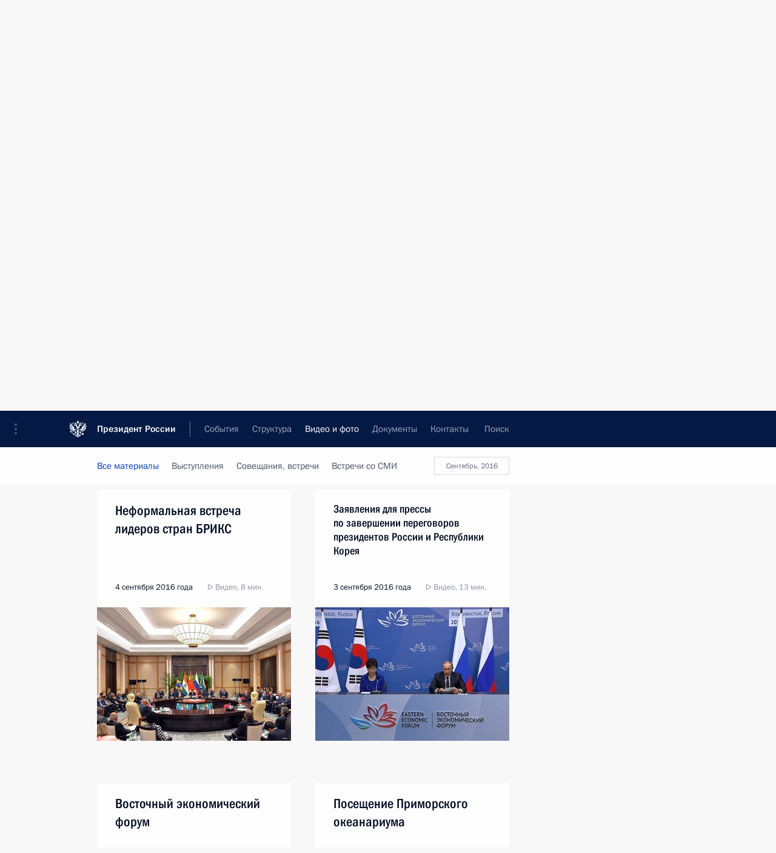

--- FILE ---
content_type: text/html; charset=UTF-8
request_url: http://kremlin.ru/multimedia/video/by-date/03.09.2016
body_size: 9963
content:
  <!doctype html> <!--[if lt IE 7 ]> <html class="ie6" lang="ru"> <![endif]--> <!--[if IE 7 ]> <html class="ie7" lang="ru"> <![endif]--> <!--[if IE 8 ]> <html class="ie8" lang="ru"> <![endif]--> <!--[if IE 9 ]> <html class="ie9" lang="ru"> <![endif]--> <!--[if gt IE 8]><!--> <html lang="ru" class="no-js" itemscope="itemscope" xmlns="http://www.w3.org/1999/xhtml" itemtype="http://schema.org/CollectionPage" prefix="og: http://ogp.me/ns# video: http://ogp.me/ns/video# ya: http://webmaster.yandex.ru/vocabularies/"> <!--<![endif]--> <head> <meta charset="utf-8"/> <title itemprop="name">Видеозаписи ∙ Видео и фото ∙ Президент России</title> <meta name="description" content="Новости, стенограммы, фото и видеозаписи, документы, подписанные Президентом России, информация о деятельности Администрации"/> <meta name="keywords" content=""/> <meta itemprop="inLanguage" content="ru"/> <meta name="msapplication-TileColor" content="#091a42"> <meta name="theme-color" content="#ffffff"> <meta name="theme-color" content="#091A42" />  <meta name="viewport" content="width=device-width,initial-scale=1,minimum-scale=0.7,ya-title=#061a44"/>  <meta name="apple-mobile-web-app-capable" content="yes"/> <meta name="apple-mobile-web-app-title" content="Президент России"/> <meta name="format-detection" content="telephone=yes"/> <meta name="apple-mobile-web-app-status-bar-style" content="default"/>  <meta name="msapplication-TileColor" content="#061a44"/> <meta name="msapplication-TileImage" content="/static/mstile-144x144.png"/> <meta name="msapplication-allowDomainApiCalls" content="true"/> <meta name="msapplication-starturl" content="/"/> <meta name="theme-color" content="#061a44"/> <meta name="application-name" content="Президент России"/>   <meta property="og:site_name" content="Президент России"/>  <meta name="twitter:site" content="@KremlinRussia"/>       <link rel="icon" type="image/png" href="/static/favicon-32x32.png" sizes="32x32"/>   <link rel="icon" type="image/png" href="/static/favicon-96x96.png" sizes="96x96"/>   <link rel="icon" type="image/png" href="/static/favicon-16x16.png" sizes="16x16"/>    <link rel="icon" type="image/png" href="/static/android-chrome-192x192.png" sizes="192x192"/> <link rel="manifest" href="/static/ru/manifest.json"/>         <link rel="apple-touch-icon" href="/static/apple-touch-icon-57x57.png" sizes="57x57"/>   <link rel="apple-touch-icon" href="/static/apple-touch-icon-60x60.png" sizes="60x60"/>   <link rel="apple-touch-icon" href="/static/apple-touch-icon-72x72.png" sizes="72x72"/>   <link rel="apple-touch-icon" href="/static/apple-touch-icon-76x76.png" sizes="76x76"/>   <link rel="apple-touch-icon" href="/static/apple-touch-icon-114x114.png" sizes="114x114"/>   <link rel="apple-touch-icon" href="/static/apple-touch-icon-120x120.png" sizes="120x120"/>   <link rel="apple-touch-icon" href="/static/apple-touch-icon-144x144.png" sizes="144x144"/>   <link rel="apple-touch-icon" href="/static/apple-touch-icon-152x152.png" sizes="152x152"/>   <link rel="apple-touch-icon" href="/static/apple-touch-icon-180x180.png" sizes="180x180"/>               <link rel="stylesheet" type="text/css" media="all" href="/static/css/screen.css?ba15e963ac"/> <link rel="stylesheet" href="/static/css/print.css" media="print"/>  <!--[if lt IE 9]> <link rel="stylesheet" href="/static/css/ie8.css"/> <script type="text/javascript" src="/static/js/vendor/html5shiv.js"></script> <script type="text/javascript" src="/static/js/vendor/respond.src.js"></script> <script type="text/javascript" src="/static/js/vendor/Konsole.js"></script> <![endif]--> <!--[if lte IE 9]> <link rel="stylesheet" href="/static/css/ie9.css"/> <script type="text/javascript" src="/static/js/vendor/ierange-m2.js"></script> <![endif]--> <!--[if lte IE 6]> <link rel="stylesheet" href="/static/css/ie6.css"/> <![endif]--> <link rel="alternate" type="text/html" hreflang="en" href="http://en.kremlin.ru/multimedia/video/by-date/03.09.2016"/>   <link rel="author" href="/about"/> <link rel="home" href="/"/> <link rel="search" href="/opensearch.xml" title="Президент России" type="application/opensearchdescription+xml"/>   <link rel="first" href="/multimedia/video"/>   <link rel="last" href="/multimedia/video/page/664"/>   <link rel="prev" href="/multimedia/video/page/331"/>   <link rel="next" href="/multimedia/video/page/333"/>  <link rel="alternate" type="application/atom+xml" href="/multimedia/video/feed" title=""/> <script type="text/javascript">
window.config = {staticUrl: '/static/',mediaUrl: 'http://static.kremlin.ru/media/',internalDomains: 'kremlin.ru|uznai-prezidenta.ru|openkremlin.ru|президент.рф|xn--d1abbgf6aiiy.xn--p1ai'};
</script></head> <body class=""> <div class="header" itemscope="itemscope" itemtype="http://schema.org/WPHeader" role="banner"> <div class="topline topline__menu"> <a class="topline__toggleaside" accesskey="=" aria-label="Меню портала" role="button" href="#sidebar" title="Меню портала"><i></i></a> <div class="topline__in"> <a href="/" class="topline__head" rel="home" accesskey="1" data-title="Президент России"> <i class="topline__logo"></i>Президент России</a> <div class="topline__togglemore" data-url="/mobile-menu"> <i class="topline__togglemore_button"></i> </div> <div class="topline__more"> <nav aria-label="Основное меню"> <ul class="nav"><li class="nav__item" itemscope="itemscope" itemtype="http://schema.org/SiteNavigationElement"> <a href="/events/president/news" class="nav__link" accesskey="2" itemprop="url"><span itemprop="name">События</span></a> </li><li class="nav__item" itemscope="itemscope" itemtype="http://schema.org/SiteNavigationElement"> <a href="/structure/president" class="nav__link" accesskey="3" itemprop="url"><span itemprop="name">Структура</span></a> </li><li class="nav__item" itemscope="itemscope" itemtype="http://schema.org/SiteNavigationElement"> <a href="/multimedia/video" class="nav__link is-active" accesskey="4" itemprop="url"><span itemprop="name">Видео и фото</span></a> </li><li class="nav__item" itemscope="itemscope" itemtype="http://schema.org/SiteNavigationElement"> <a href="/acts/news" class="nav__link" accesskey="5" itemprop="url"><span itemprop="name">Документы</span></a> </li><li class="nav__item" itemscope="itemscope" itemtype="http://schema.org/SiteNavigationElement"> <a href="/contacts" class="nav__link" accesskey="6" itemprop="url"><span itemprop="name">Контакты</span></a> </li> <li class="nav__item last" itemscope="itemscope" itemtype="http://schema.org/SiteNavigationElement"> <a class="nav__link nav__link_search" href="/search" accesskey="7" itemprop="url" title="Глобальный поиск по сайту"> <span itemprop="name">Поиск</span> </a> </li>  </ul> </nav> </div> </div> </div>  <div class="search"> <ul class="search__filter"> <li class="search__filter__item is-active"> <a class="search_without_filter">Искать на сайте</a> </li>   <li class="search__filter__item bank_docs"><a href="/acts/bank">или по банку документов</a></li>  </ul> <div class="search__in">   <form name="search" class="form search__form simple_search" method="get" action="/search" tabindex="-1" role="search" aria-labelledby="search__form__input__label"> <fieldset>  <legend> <label for="search__form__input" class="search__title_main" id="search__form__input__label">Введите запрос для поиска</label> </legend>  <input type="hidden" name="section" class="search__section_value"/> <input type="hidden" name="since" class="search__since_value"/> <input type="hidden" name="till" class="search__till_value"/> <span class="form__field input_wrapper"> <input type="text" name="query" class="search__form__input" id="search__form__input" lang="ru" accesskey="-"  required="required" size="74" title="Введите запрос для поиска" autocomplete="off" data-autocomplete-words-url="/_autocomplete/words" data-autocomplete-url="/_autocomplete"/> <i class="search_icon"></i> <span class="text_overflow__limiter"></span> </span> <span class="form__field button__wrapper">  <button id="search-simple-search-button" class="submit search__form__button">Найти</button> </span> </fieldset> </form>     <form name="doc_search" class="form search__form docs_search" method="get" tabindex="-1" action="/acts/bank/search"> <fieldset> <legend> Поиск по документам </legend>  <div class="form__field form__field_medium"> <label for="doc_search-title-or-number-input"> Название документа или его номер </label> <input type="text" name="title" id="doc_search-title-or-number-input" class="input_doc"  lang="ru" autocomplete="off"/> </div> <div class="form__field form__field_medium"> <label for="doc_search-text-input">Текст в документе</label> <input type="text" name="query" id="doc_search-text-input"  lang="ru"/> </div> <div class="form__field form__fieldlong"> <label for="doc_search-type-select">Вид документа</label> <div class="select2_wrapper"> <select id="doc_search-type-select" name="type" class="select2 dropdown_select"> <option value="" selected="selected"> Все </option>  <option value="3">Указ</option>  <option value="4">Распоряжение</option>  <option value="5">Федеральный закон</option>  <option value="6">Федеральный конституционный закон</option>  <option value="7">Послание</option>  <option value="8">Закон Российской Федерации о поправке к Конституции Российской Федерации</option>  <option value="1">Кодекс</option>  </select> </div> </div> <div class="form__field form__field_halflonger"> <label id="doc_search-force-label"> Дата вступления в силу...</label>   <div class="search__form__date period">      <a href="#" role="button" aria-describedby="doc_search-force-label" class="dateblock" data-target="#doc_search-force_since-input" data-min="1991-01-01" data-max="2028-10-17" data-value="2026-01-21" data-start-value="1991-01-01" data-end-value="2028-10-17" data-range="true">  </a> <a class="clear_date_filter hidden" href="#clear" role="button" aria-label="Сбросить дату"><i></i></a> </div>  <input type="hidden" name="force_since" id="doc_search-force_since-input" /> <input type="hidden" name="force_till" id="doc_search-force_till-input" />      </div> <div class="form__field form__field_halflonger"> <label>или дата принятия</label>   <div class="search__form__date period">      <a href="#" role="button" aria-describedby="doc_search-date-label" class="dateblock" data-target="#doc_search-date_since-input" data-min="1991-01-01" data-max="2026-01-21" data-value="2026-01-21" data-start-value="1991-01-01" data-end-value="2026-01-21" data-range="true">  </a> <a class="clear_date_filter hidden" href="#clear" role="button" aria-label="Сбросить дату"><i></i></a> </div>  <input type="hidden" name="date_since" id="doc_search-date_since-input" /> <input type="hidden" name="date_till" id="doc_search-date_till-input" />      </div> <div class="form__field form__fieldshort"> <button type="submit" class="submit search__form__button"> Найти документ </button> </div> </fieldset> <div class="pravo_link">Официальный портал правовой информации <a href="http://pravo.gov.ru/" target="_blank">pravo.gov.ru</a> </div> </form>   </div> </div>  <div class="topline_nav_mobile"></div>  </div> <div class="main-wrapper"> <div class="subnav-view" role="complementary" aria-label="Дополнительное меню">      <div class="content content_subnav multimedia">   <div class="wrapfix__holder"> <div class="wrapfix wrapfix_multimedia">  <div class="content_top__wrap">  <div class="content__in">  <div role="navigation" aria-label="Подменю первого уровня"> <ul class="subnav"> video<li class="" itemscope="itemscope" itemtype="http://schema.org/SiteNavigationElement"> <a class="is-active " href="/multimedia/video" itemprop="url"> <span itemprop="name">Видеозаписи</span> </a> </li><li class="" itemscope="itemscope" itemtype="http://schema.org/SiteNavigationElement"> <a class=" " href="/multimedia/photo" itemprop="url"> <span itemprop="name">Фотографии</span> </a> </li><li class="is-last" itemscope="itemscope" itemtype="http://schema.org/SiteNavigationElement"> <a class=" " href="/multimedia/audio" itemprop="url"> <span itemprop="name">Аудиозаписи</span> </a> </li></ul> </div> </div> <hr class="content__sep" aria-hidden="true"/> <div class="content__in">   <a class="dateblock" data-url="/multimedia/video/calendar/YEAR" data-date-url="/multimedia/video/by-date/DATE" data-max="2026-01-21" data-min="1999-12-31" data-format="mmmm, yyyy" data-value="2016-09-03" href="#focus" role="button"> <span class="special-hidden">Календарь:</span>Сентябрь, 2016</a>   <div role="navigation" aria-label="Подменю второго уровня"> <ul class="subnav subnav_secondary"><li class="" itemscope="itemscope" itemtype="http://schema.org/SiteNavigationElement"> <a class="is-active " href="/multimedia/video" itemprop="url"> <span itemprop="name">Все материалы</span> </a> </li><li class="" itemscope="itemscope" itemtype="http://schema.org/SiteNavigationElement"> <a class=" " href="/multimedia/video/section/speeches" itemprop="url"> <span itemprop="name">Выступления</span> </a> </li><li class="" itemscope="itemscope" itemtype="http://schema.org/SiteNavigationElement"> <a class=" " href="/multimedia/video/section/conferences" itemprop="url"> <span itemprop="name">Совещания, встречи</span> </a> </li><li class="is-last" itemscope="itemscope" itemtype="http://schema.org/SiteNavigationElement"> <a class=" " href="/multimedia/video/section/interviews" itemprop="url"> <span itemprop="name">Встречи со СМИ</span> </a> </li></ul> </div> </div> <div class="gradient-shadow"></div>  </div> </div> </div>  </div> </div> <div class="wrapsite"> <div class="content-view" role="main"> <div class="content content_main" data-section="Видеозаписи" data-section-href="/multimedia/video"> <div class="content__in"> <h1 class="title_main special-hidden"> Видео и фото &ndash; Видеозаписи </h1>       <a href="/multimedia/video/page/331" class="button button_white more more-prev" rel="prev" accesskey="p">Показать следующие материалы</a><div class="entry-content lister-page" role="list" data-url-template="/multimedia/video/page/PAGE" data-base-url="/multimedia/video" data-path="/multimedia/video/by-date/03.09.2016" data-page="332" data-pages="664"><div class="cols"><div class="col">  <div class="media media_narrow media__video" data-id="52834" itemscope="itemscope" itemtype="http://schema.org/MediaObject" role="listitem"> <div class="media__top"> <a href="/events/president/news/52834/videos" class="media__linkread"></a> <h2 class="media__title" itemprop="name"><a
                    href="/events/president/news/52834/videos">Ответы на вопросы журналистов</a></h2> <div class="media__meta">  <time class="media__published" datetime="2016-09-05" itemprop="datePublished">5 сентября 2016 года</time><div class="media__data"><i class="icon_play"></i> Видео, 44 мин. </div>    </div> </div><div class="media__pic">  <img    src="http://static.kremlin.ru/media/events/video/image/small/yLqp2fHZ4D8QF1g4KAKi2UVWJD2MkIAo.jpg" srcset="http://static.kremlin.ru/media/events/video/image/small2x/4rm7ILPmnlPZQq08ozazmZdJUbsBsp4L.jpg 2x" style="background:rgb(140, 128, 106);background:linear-gradient(270deg, #8c806a 0%, rgba(140,128,106,0) 100%),linear-gradient(0deg, #aea17f 0%, rgba(174,161,127,0) 100%),linear-gradient(90deg, #73531c 0%, rgba(115,83,28,0) 100%),linear-gradient(180deg, #254059 0%, rgba(37,64,89,0) 100%);"   width="320" height="220" alt="Ответы на вопросы журналистов" class="image"/> <div class="media__link"> <a href="/events/president/news/52834/videos" class="media__linkread"><span class="media__linkvideo"><i></i></span></a> </div>  </div></div>  </div><div class="col nd">  <div class="media media_narrow media__video" data-id="52830" itemscope="itemscope" itemtype="http://schema.org/MediaObject" role="listitem"> <div class="media__top"> <a href="/events/president/news/52830/videos" class="media__linkread"></a> <h2 class="media__title" itemprop="name"><a
                    href="/events/president/news/52830/videos">Интервью международному информационному холдингу Bloomberg</a></h2> <div class="media__meta">  <time class="media__published" datetime="2016-09-05" itemprop="datePublished">5 сентября 2016 года</time><div class="media__data"><i class="icon_play"></i> Видео, 2 ч. </div>    </div> </div><div class="media__pic">  <img    src="http://static.kremlin.ru/media/events/video/image/small/FOIDGSjW3NuM7yfxnYxIa4qNAA2eFZGA.jpg" srcset="http://static.kremlin.ru/media/events/video/image/small2x/JueAOKvPtAeeNPAyMH0ZTqZRf8Bw27AG.jpg 2x" style="background:rgb(105, 94, 76);background:linear-gradient(180deg, #695e4c 0%, rgba(105,94,76,0) 100%),linear-gradient(0deg, #b39d74 0%, rgba(179,157,116,0) 100%),linear-gradient(90deg, #3e302a 0%, rgba(62,48,42,0) 100%),linear-gradient(270deg, #9f7056 0%, rgba(159,112,86,0) 100%);"   width="320" height="220" alt="Интервью международному информационному холдингу Bloomberg" class="image"/> <div class="media__link"> <a href="/events/president/news/52830/videos" class="media__linkread"><span class="media__linkvideo"><i></i></span></a> </div>  </div></div>  </div></div><div class="cols"><div class="col">  <div class="media media_narrow media__video" data-id="52819" itemscope="itemscope" itemtype="http://schema.org/MediaObject" role="listitem"> <div class="media__top"> <a href="/events/president/news/52819/videos" class="media__linkread"></a> <h2 class="media__title" itemprop="name"><a
                    href="/events/president/news/52819/videos">Неформальная встреча лидеров стран БРИКС</a></h2> <div class="media__meta">  <time class="media__published" datetime="2016-09-04" itemprop="datePublished">4 сентября 2016 года</time><div class="media__data"><i class="icon_play"></i> Видео, 8 мин. </div>    </div> </div><div class="media__pic">  <img    src="http://static.kremlin.ru/media/events/video/image/small/4yr62Vq7QS0pLBYJ2Fvy7dvXUuc1ndj4.jpg" srcset="http://static.kremlin.ru/media/events/video/image/small2x/uBIqkdgcAqRaVtplREZKRh8JPiinUrfS.jpg 2x" style="background:rgb(163, 143, 136);background:linear-gradient(0deg, #a38f88 0%, rgba(163,143,136,0) 100%),linear-gradient(270deg, #e8e6db 0%, rgba(232,230,219,0) 100%),linear-gradient(180deg, #4a3735 0%, rgba(74,55,53,0) 100%),linear-gradient(90deg, #ff3d19 0%, rgba(255,61,25,0) 100%);"   width="320" height="220" alt="Выступление на неформальной встрече лидеров стран БРИКС" class="image"/> <div class="media__link"> <a href="/events/president/news/52819/videos" class="media__linkread"><span class="media__linkvideo"><i></i></span></a> </div>  </div></div>  </div><div class="col nd">  <div class="media media_narrow media__video" data-id="52810" itemscope="itemscope" itemtype="http://schema.org/MediaObject" role="listitem"> <div class="media__top"> <a href="/events/president/transcripts/52810/videos" class="media__linkread"></a> <h2 class="media__title smaller" itemprop="name"><a
                    href="/events/president/transcripts/52810/videos">Заявления для прессы по завершении переговоров президентов России и Республики Корея</a></h2> <div class="media__meta">  <time class="media__published" datetime="2016-09-03" itemprop="datePublished">3 сентября 2016 года</time><div class="media__data"><i class="icon_play"></i> Видео, 13 мин. </div>    </div> </div><div class="media__pic">  <img    src="http://static.kremlin.ru/media/events/video/image/small/CYyunMJA7Xnuz9PzWKULeBKANgp3AMFI.jpg" srcset="http://static.kremlin.ru/media/events/video/image/small2x/3UG5AN3HhuxoAk8AUDXt0E5aqfAaUj1W.jpg 2x" style="background:rgb(54, 86, 163);background:linear-gradient(0deg, #3656a3 0%, rgba(54,86,163,0) 100%),linear-gradient(90deg, #9aa4c0 0%, rgba(154,164,192,0) 100%),linear-gradient(180deg, #75203b 0%, rgba(117,32,59,0) 100%),linear-gradient(270deg, #eaf0fd 0%, rgba(234,240,253,0) 100%);"   width="320" height="220" alt="Заявления для прессы по завершении переговоров президентов России и Республики Корея" class="image"/> <div class="media__link"> <a href="/events/president/transcripts/52810/videos" class="media__linkread"><span class="media__linkvideo"><i></i></span></a> </div>  </div></div>  </div></div><div class="cols"><div class="col">  <div class="media media_narrow media__video" data-id="52808" itemscope="itemscope" itemtype="http://schema.org/MediaObject" role="listitem"> <div class="media__top"> <a href="/events/president/news/52808/videos" class="media__linkread"></a> <h2 class="media__title" itemprop="name"><a
                    href="/events/president/news/52808/videos">Восточный экономический форум</a></h2> <div class="media__meta">  <time class="media__published" datetime="2016-09-03" itemprop="datePublished">3 сентября 2016 года</time><div class="media__data"><i class="icon_play"></i> Видео, 20 мин. </div>    </div> </div><div class="media__pic">  <img    src="http://static.kremlin.ru/media/events/video/image/small/OKcd9U3FuJR164bUN2mwRGZLMNIEUiAA.jpg" srcset="http://static.kremlin.ru/media/events/video/image/small2x/PguCi2gJJFP0nTwd1ISeZBYjhayq8BDa.jpg 2x" style="background:rgb(31, 37, 67);background:linear-gradient(270deg, #1f2543 0%, rgba(31,37,67,0) 100%),linear-gradient(0deg, #39e0fb 0%, rgba(57,224,251,0) 100%),linear-gradient(180deg, #6b7087 0%, rgba(107,112,135,0) 100%),linear-gradient(90deg, #e4bcc2 0%, rgba(228,188,194,0) 100%);"   width="320" height="220" alt="Выступление на пленарном заседании Восточного экономического форума" class="image"/> <div class="media__link"> <a href="/events/president/news/52808/videos" class="media__linkread"><span class="media__linkvideo"><i></i></span></a> </div>  </div></div>  </div><div class="col nd">  <div class="media media_narrow media__video" data-id="52806" itemscope="itemscope" itemtype="http://schema.org/MediaObject" role="listitem"> <div class="media__top"> <a href="/events/president/news/52806/videos" class="media__linkread"></a> <h2 class="media__title" itemprop="name"><a
                    href="/events/president/news/52806/videos">Посещение Приморского океанариума</a></h2> <div class="media__meta">  <time class="media__published" datetime="2016-09-03" itemprop="datePublished">3 сентября 2016 года</time><div class="media__data"><i class="icon_play"></i> Видео, 3 мин. </div>    </div> </div><div class="media__pic">  <img    src="http://static.kremlin.ru/media/events/video/image/small/X1jgAeAUA7JPNviuZfLh0b2oHlW62Sbh.jpg" srcset="http://static.kremlin.ru/media/events/video/image/small2x/n40fBkN4Bd0xCOmDMK4ZHtiHhFQynumE.jpg 2x" style="background:rgb(74, 116, 228);background:linear-gradient(270deg, #4a74e4 0%, rgba(74,116,228,0) 100%),linear-gradient(90deg, #322418 0%, rgba(50,36,24,0) 100%),linear-gradient(0deg, #a39070 0%, rgba(163,144,112,0) 100%),linear-gradient(180deg, #f0e1d5 0%, rgba(240,225,213,0) 100%);"   width="320" height="220" alt="Выступление на церемонии открытия Приморского океанариума Дальневосточного отделения Российской академии наук" class="image"/> <div class="media__link"> <a href="/events/president/news/52806/videos" class="media__linkread"><span class="media__linkvideo"><i></i></span></a> </div>  </div></div>  </div></div><div class="cols"><div class="col">  <div class="media media_narrow media__video" data-id="52802" itemscope="itemscope" itemtype="http://schema.org/MediaObject" role="listitem"> <div class="media__top"> <a href="/misc/52802/videos" class="media__linkread"></a> <h2 class="media__title" itemprop="name"><a
                    href="/misc/52802/videos">Интервью международному информационному холдингу Bloomberg. Часть 4</a></h2> <div class="media__meta">  <time class="media__published" datetime="2016-09-02" itemprop="datePublished">2 сентября 2016 года</time><div class="media__data"><i class="icon_play"></i> Видео, 7 мин. </div>    </div> </div><div class="media__pic">  <img    src="http://static.kremlin.ru/media/events/video/image/small/Aw19M42uQREVuzzTt0Ij7elq4XbzuAt9.jpg" srcset="http://static.kremlin.ru/media/events/video/image/small2x/5EI8FAAQX5fi3XtXqLpqUtr4PwdA9Zxr.jpg 2x" style="background:rgb(105, 94, 76);background:linear-gradient(180deg, #695e4c 0%, rgba(105,94,76,0) 100%),linear-gradient(0deg, #b39d74 0%, rgba(179,157,116,0) 100%),linear-gradient(90deg, #3e302a 0%, rgba(62,48,42,0) 100%),linear-gradient(270deg, #9f7056 0%, rgba(159,112,86,0) 100%);"   width="320" height="220" alt="Интервью международному информационному холдингу Bloomberg. Часть 4" class="image"/> <div class="media__link"> <a href="/misc/52802/videos" class="media__linkread"><span class="media__linkvideo"><i></i></span></a> </div>  </div></div>  </div><div class="col nd">  <div class="media media_narrow media__video" data-id="52801" itemscope="itemscope" itemtype="http://schema.org/MediaObject" role="listitem"> <div class="media__top"> <a href="/misc/52801/videos" class="media__linkread"></a> <h2 class="media__title" itemprop="name"><a
                    href="/misc/52801/videos">Интервью международному информационному холдингу Bloomberg. Часть 3</a></h2> <div class="media__meta">  <time class="media__published" datetime="2016-09-02" itemprop="datePublished">2 сентября 2016 года</time><div class="media__data"><i class="icon_play"></i> Видео, 29 мин. </div>    </div> </div><div class="media__pic">  <img    src="http://static.kremlin.ru/media/events/video/image/small/eUylYu75ivFrolxKWi8iOQ50S23PEG8I.jpg" srcset="http://static.kremlin.ru/media/events/video/image/small2x/8njQBsSjAPEAu1nVEqHTPn8epYZ9DaLu.jpg 2x" style="background:rgb(43, 43, 55);background:linear-gradient(90deg, #2b2b37 0%, rgba(43,43,55,0) 100%),linear-gradient(270deg, #a08870 0%, rgba(160,136,112,0) 100%),linear-gradient(0deg, #e7c69e 0%, rgba(231,198,158,0) 100%),linear-gradient(180deg, #6f6047 0%, rgba(111,96,71,0) 100%);"   width="320" height="220" alt="Интервью международному информационному холдингу Bloomberg. Часть 3" class="image"/> <div class="media__link"> <a href="/misc/52801/videos" class="media__linkread"><span class="media__linkvideo"><i></i></span></a> </div>  </div></div>  </div></div></div><a href="/multimedia/video/page/333" class="button button_green more more-next" rel="next" accesskey="n">Показать предыдущие материалы</a>  </div> </div><div class="promoted" role="region" aria-label="Важная новость"> <div class="promoted__in"> <a href="http://kremlin.ru/events/president/news/78815" class="promoted__entry"> <div class="promoted__block"> <h3 class="promoted__title one_line">Итоги года с Владимиром Путиным</h3> <div class="promoted__image" aria-hidden="true"><img class="promoted__pic" src="http://static.kremlin.ru/media/events/highlight-images/index/fzEDJwEHYA9iFG4u4xT5AgHnFbZd1gP2.jpg" srcset="http://static.kremlin.ru/media/events/highlight-images/index/fzEDJwEHYA9iFG4u4xT5AgHnFbZd1gP2.jpg 1x,http://static.kremlin.ru/media/events/highlight-images/index2x/u2gcuc9XLXBfFrCcHWk63NlAXhnM5RyA.jpg 2x" style="background:rgb(42, 29, 47);background:linear-gradient(90deg, #2a1d2f 0%, rgba(42,29,47,0) 100%),linear-gradient(270deg, #5e83f4 0%, rgba(94,131,244,0) 100%),linear-gradient(180deg, #f3d7d3 0%, rgba(243,215,211,0) 100%),linear-gradient(0deg, #935363 0%, rgba(147,83,99,0) 100%);"  width="140" height="100" alt="Итоги года с Владимиром Путиным"/></div> <span class="promoted__date"> 19 декабря 2025 года</span> </div> </a> </div> <div class="gradient-shadow"></div> </div> </div><div class="footer" id="footer" itemscope="itemscope" itemtype="http://schema.org/WPFooter"> <div class="footer__in"> <div role="complementary" aria-label="Карта портала"> <div class="footer__mobile"> <a href="/"> <i class="footer__logo_mob"></i> <div class="mobile_title">Президент России</div> <div class="mobile_caption">Версия официального сайта для мобильных устройств</div> </a> </div> <div class="footer__col col_mob"> <h2 class="footer_title">Разделы сайта Президента<br/>России</h2> <ul class="footer_list nav_mob"><li class="footer_list_item" itemscope="itemscope" itemtype="http://schema.org/SiteNavigationElement"> <a href="/events/president/news"  itemprop="url"> <span itemprop="name">События</span> </a> </li> <li class="footer_list_item" itemscope="itemscope" itemtype="http://schema.org/SiteNavigationElement"> <a href="/structure/president"  itemprop="url"> <span itemprop="name">Структура</span> </a> </li> <li class="footer_list_item" itemscope="itemscope" itemtype="http://schema.org/SiteNavigationElement"> <a href="/multimedia/video"  class="is-active" itemprop="url"> <span itemprop="name">Видео и фото</span> </a> </li> <li class="footer_list_item" itemscope="itemscope" itemtype="http://schema.org/SiteNavigationElement"> <a href="/acts/news"  itemprop="url"> <span itemprop="name">Документы</span> </a> </li> <li class="footer_list_item" itemscope="itemscope" itemtype="http://schema.org/SiteNavigationElement"> <a href="/contacts"  itemprop="url"> <span itemprop="name">Контакты</span> </a> </li>  <li class="footer__search footer_list_item footer__search_open" itemscope="itemscope" itemtype="http://schema.org/SiteNavigationElement"> <a href="/search" itemprop="url"> <i></i> <span itemprop="name">Поиск</span> </a> </li> <li class="footer__search footer_list_item footer__search_hidden" itemscope="itemscope" itemtype="http://schema.org/SiteNavigationElement"> <a href="/search" itemprop="url"> <i></i> <span itemprop="name">Поиск</span> </a> </li> <li class="footer__smi footer_list_item" itemscope="itemscope" itemtype="http://schema.org/SiteNavigationElement"> <a href="/press/announcements" itemprop="url" class="is-special"><i></i><span itemprop="name">Для СМИ</span></a> </li> <li class="footer_list_item" itemscope="itemscope" itemtype="http://schema.org/SiteNavigationElement"> <a href="/subscribe" itemprop="url"><i></i><span itemprop="name">Подписаться</span></a> </li> <li class="footer_list_item hidden_mob" itemscope="itemscope" itemtype="http://schema.org/SiteNavigationElement"> <a href="/catalog/glossary" itemprop="url" rel="glossary"><span itemprop="name">Справочник</span></a> </li> </ul> <ul class="footer_list"> <li class="footer__special" itemscope="itemscope" itemtype="http://schema.org/SiteNavigationElement"> <a href="http://special.kremlin.ru/events/president/news" itemprop="url" class="is-special no-warning"><i></i><span itemprop="name">Версия для людей с ограниченными возможностями</span></a> </li> </ul> <ul class="footer_list nav_mob"> <li itemscope="itemscope" itemtype="http://schema.org/SiteNavigationElement" class="language footer_list_item">   <a href="http://en.kremlin.ru/multimedia/video/by-date/03.09.2016" rel="alternate" hreflang="en" itemprop="url" class=" no-warning"> <span itemprop="name"> English </span> </a> <meta itemprop="inLanguage" content="en"/>   </li> </ul> </div> <div class="footer__col"> <h2 class="footer_title">Информационные ресурсы<br/>Президента России</h2> <ul class="footer_list"> <li class="footer__currentsite footer_list_item" itemscope="itemscope" itemtype="http://schema.org/SiteNavigationElement"> <a href="/" itemprop="url">Президент России<span itemprop="name">Текущий ресурс</span> </a> </li> <li class="footer_list_item"> <a href="http://kremlin.ru/acts/constitution" class="no-warning">Конституция России</a> </li> <li class="footer_list_item"> <a href="http://flag.kremlin.ru/" class="no-warning" rel="external">Государственная символика</a> </li> <li class="footer_list_item"> <a href="https://letters.kremlin.ru/" class="no-warning" rel="external">Обратиться к Президенту</a> </li>  <li class="footer_list_item"> <a href="http://kids.kremlin.ru/" class="no-warning" rel="external"> Президент России —<br/>гражданам школьного возраста </a> </li> <li class="footer_list_item"> <a href="http://tours.kremlin.ru/" class="no-warning" rel="external">Виртуальный тур по<br/>Кремлю</a> </li>  <li class="footer_list_item"> <a href="http://putin.kremlin.ru/" class="no-warning" rel="external">Владимир Путин —<br/>личный сайт</a> </li>  <li class="footer_list_item"> <a href="http://nature.kremlin.ru" class="no-warning" rel="external"> Дикая природа России </a> </li>  </ul> </div> <div class="footer__col"> <h2 class="footer_title">Официальные сетевые ресурсы<br/>Президента России</h2> <ul class="footer_list"> <li class="footer_list_item"> <a href="https://t.me/news_kremlin" rel="me" target="_blank">Telegram-канал</a> </li>  <li class="footer_list_item"> <a href="https://max.ru/news_kremlin" rel="me" target="_blank"> MAX </a> </li> <li class="footer_list_item"> <a href="https://vk.com/kremlin_news" rel="me" target="_blank"> ВКонтакте </a> </li>  <li class="footer_list_item"> <a href="https://rutube.ru/u/kremlin/" rel="me" target="_blank">Rutube</a> </li> <li class="footer_list_item"> <a href="http://www.youtube.ru/user/kremlin" rel="me" target="_blank">YouTube</a> </li> </ul> </div>  <div class="footer__col footer__col_last"> <h2 class="footer_title">Правовая и техническая информация</h2> <ul class="footer_list technical_info"> <li class="footer_list_item" itemscope="itemscope" itemtype="http://schema.org/SiteNavigationElement"> <a href="/about" itemprop="url"> <span itemprop="name">О портале</span> </a> </li> <li class="footer_list_item" itemscope="itemscope" itemtype="http://schema.org/SiteNavigationElement"> <a href="/about/copyrights" itemprop="url"><span itemprop="name">Об использовании информации сайта</span></a> </li> <li class="footer_list_item" itemscope="itemscope" itemtype="http://schema.org/SiteNavigationElement"> <a href="/about/privacy" itemprop="url"><span itemprop="name">О персональных данных пользователей</span></a> </li> <li class="footer_list_item" itemscope="itemscope" itemtype="http://schema.org/SiteNavigationElement"> <a href="/contacts#mailto" itemprop="url"><span itemprop="name">Написать в редакцию</span></a> </li> </ul> </div> </div> <div role="contentinfo"> <div class="footer__license"> <p>Все материалы сайта доступны по лицензии:</p> <p><a href="http://creativecommons.org/licenses/by/4.0/deed.ru" hreflang="ru" class="underline" rel="license" target="_blank">Creative Commons Attribution 4.0 International</a></p> </div> <div class="footer__copy"><span class="flag_white">Администрация </span><span class="flag_blue">Президента России</span><span class="flag_red">2026 год</span> </div> </div> <div class="footer__logo"></div> </div> </div> </div> </div> <div class="gallery__wrap"> <div class="gallery__overlay"></div> <div class="gallery" role="complementary" aria-label="Полноэкранная галерея"></div> </div> <div class="read" role="complementary" aria-label="Материал для чтения"></div> <div class="wrapsite__outside hidden-print"><div class="wrapsite__overlay"></div></div><div class="sidebar" tabindex="-1" itemscope="itemscope" itemtype="http://schema.org/WPSideBar"> <div class="sidebar__content">    <div class="sidebar_lang">  <div class="sidebar_title_wrapper is-visible"> <h2 class="sidebar_title">Официальные сетевые ресурсы</h2> <h3 class="sidebar_title sidebar_title_caption">Президента России</h3> </div> <div class="sidebar_title_wrapper hidden"> <h2 class="sidebar_title">Official Internet Resources</h2> <h3 class="sidebar_title sidebar_title_caption">of the President of Russia</h3> </div> <span class="sidebar_lang_item sidebar_lang_first"> <a tabindex="-1" rel="alternate" hreflang="ru" itemprop="url" > <span>Русский</span> </a> </span><span class="sidebar_lang_item"> <a tabindex="0" href="http://en.kremlin.ru/multimedia/video/by-date/03.09.2016" rel="alternate" hreflang="en" itemprop="url" class="is-active"> <span>English</span> </a> </span> <meta itemprop="inLanguage" content="en"/>   </div> <ul class="sidebar_list">  <li itemscope="itemscope" itemtype="http://schema.org/SiteNavigationElement"> <a href="/press/announcements" class="sidebar__special" itemprop="url" tabindex="0"><span itemprop="name">Для СМИ</span></a> </li> <li itemscope="itemscope" itemtype="http://schema.org/SiteNavigationElement"> <a href="http://special.kremlin.ru/events/president/news" class="sidebar__special no-warning" itemprop="url" tabindex="0"><span itemprop="name">Специальная версия для людей с ограниченными возможностями</span></a> </li>  <li itemscope="itemscope" itemtype="http://schema.org/SiteNavigationElement"> <a href="https://t.me/news_kremlin" class="sidebar__special" itemprop="url" tabindex="0" rel="me" target="_blank" ><span itemprop="name">Telegram-канал</span></a> </li>  <li itemscope="itemscope" itemtype="http://schema.org/SiteNavigationElement"> <a href="https://max.ru/news_kremlin" class="sidebar__special" itemprop="url" tabindex="0" rel="me" target="_blank" ><span itemprop="name"> MAX </span></a> </li> <li itemscope="itemscope" itemtype="http://schema.org/SiteNavigationElement"> <a href="https://vk.com/kremlin_news" class="sidebar__special" itemprop="url" tabindex="0" rel="me" target="_blank" ><span itemprop="name"> ВКонтакте </span></a> </li>  <li itemscope="itemscope" itemtype="http://schema.org/SiteNavigationElement"> <a href="https://rutube.ru/u/kremlin/" class="sidebar__special" itemprop="url" tabindex="0" rel="me" target="_blank" ><span itemprop="name">Rutube</span></a> </li> <li itemscope="itemscope" itemtype="http://schema.org/SiteNavigationElement"> <a href="http://www.youtube.ru/user/kremlin" class="sidebar__special" itemprop="url" tabindex="0" rel="me" target="_blank" ><span itemprop="name">YouTube</span></a> </li> </ul> <ul class="sidebar_list sidebar_list_other"> <li itemscope="itemscope" itemtype="http://schema.org/SiteNavigationElement">  <a href="/" class="no-warning --active-item" itemprop="url" tabindex="0">  <span itemprop="name">Сайт Президента России</span> </a> </li>  <li itemscope="itemscope" itemtype="http://schema.org/SiteNavigationElement">  <a href="/acts/constitution" class="no-warning" itemprop="url" tabindex="0">  <span itemprop="name">Конституция России </span> </a> </li>  <li itemscope="itemscope" itemtype="http://schema.org/SiteNavigationElement">  <a href="http://flag.kremlin.ru/" class="no-warning" itemprop="url" tabindex="0" rel="external">  <span itemprop="name">Государственная символика</span></a> </li> <li itemscope="itemscope" itemtype="http://schema.org/SiteNavigationElement"> <a href="https://letters.kremlin.ru/" class="no-warning" itemprop="url" tabindex="0" rel="external"><span itemprop="name">Обратиться к Президенту</span></a> </li>  <li itemscope="itemscope" itemtype="http://schema.org/SiteNavigationElement"> <a href="http://kids.kremlin.ru/" class="no-warning" itemprop="url" tabindex="0" rel="external"><span itemprop="name"> Президент России — гражданам<br/>школьного возраста </span></a> </li> <li itemscope="itemscope" itemtype="http://schema.org/SiteNavigationElement"> <a href="http://tours.kremlin.ru/" class="no-warning" itemprop="url" tabindex="0" rel="external"><span itemprop="name"> Виртуальный тур по Кремлю </span></a> </li>  <li itemscope="itemscope" itemtype="http://schema.org/SiteNavigationElement">  <a href="http://putin.kremlin.ru/" class="no-warning" itemprop="url" tabindex="0" rel="external">  <span itemprop="name">Владимир Путин — личный сайт</span> </a> </li> <li itemscope="itemscope" itemtype="http://schema.org/SiteNavigationElement"> <a href="http://20.kremlin.ru/" class="no-warning" itemprop="url" tabindex="0" rel="external"><span itemprop="name">Путин. 20 лет</span></a> </li>  <li itemscope="itemscope" itemtype="http://schema.org/SiteNavigationElement"> <a href="http://nature.kremlin.ru/" class="no-warning last-in-focus" itemprop="url" tabindex="0" rel="external"><span itemprop="name"> Дикая природа России </span></a> </li>  </ul> </div> <p class="sidebar__signature">Администрация Президента России<br/>2026 год</p> </div><script type="text/javascript" src="/static/js/app.js?39d4bd2fd8"></script></body> </html>